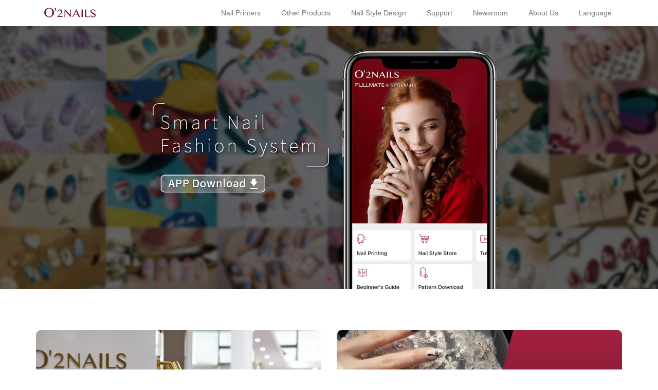

--- FILE ---
content_type: text/html; charset=UTF-8
request_url: http://www.o2nails.com/en/
body_size: 6601
content:
<!DOCTYPE html>
<html>
<head>
    <meta charset="UTF-8">
    <meta name="baidu-site-verification" content="Ly4hK1APXF" />
    <meta name="google-site-verification" content="klicwMHHdW9XaKHQGdCL8Uxp1aKuB2hfuzU8PWx4HyE" />
    <meta name="copyright" content="Copyright Guangzhou Taiji Electronic Co., Ltd" />
    <meta name="applicable-device" content="pc,mobile" />
    <meta name="facebook-domain-verification" content="30oaokoavopobuxca7gjrxirnst3nh" />
        <link href="../resources/plugins/bootstrap/bootstrap.min.css" rel="stylesheet">
    <!-- build:allCss -->
    <link href="../resources/css/style.css" rel="stylesheet">
    <link href="../resources/css/common.css" rel="stylesheet">
    <link href="../resources/css/backdrop.css" rel="stylesheet">
    <!-- endbuild -->
    <script src="../resources/js/jquery.min.js"></script>
    <script src="../resources/plugins/bootstrap/bootstrap.min.js"></script>

    
<meta name="keywords" content="o2nails,o2nails artpronail, nail printer manufacturer,  nail printer factory, nail printer japan, artpronail,o2 nail printer, nail printer supllier, nail printer alibaba, nail printer wholesale" />
<meta name="description" content="o2nails is a global nail printer manufacturer with 18 years experience,whose products are sold to more than 80 countries,owns dozens of invention and utility model patents in the field, and passed the National High-Tech Enterprise certification and ISO9001 certification. Discover the innovative world of o2nails and become our business partner." />
<title>O2NAILS-Global Leader of IT Nail Fashion</title>
    
</head>
<body>
    
<header>
    <nav class="navbar navbar-default navbar-fixed-top o-nav" role="navigation">
        <div class="container">
            
            <!-- 移动端菜单dom -->
            <div class="navbar-header" style="width: auto;">
                <button type="button" class="navbar-toggle" data-toggle="collapse" data-target="#navbar-collapse">
                    <span class="sr-only">切换导航</span>
                    <span class="icon-bar"></span>
                    <span class="icon-bar"></span>
                    <span class="icon-bar"></span>
                </button>
                <a class="navbar-brand visible-xs text-center" href="index.html">
                    <img src="../resources/img/public/logo_en_m.png">
                </a>
                <a class="visible-xs" onclick="setCookie('lang','zh')" href="../zh/" style="position: absolute; right: 15px; top: 0; font-size: 14px; line-height: 50px; color: #999">
                    中文
                </a>
            </div>
            <!-- 移动端菜单end -->

            <!-- 菜单 -->
            <div class="collapse  navbar-collapse navbar-header " id="navbar-collapse">

                <a class="navbar-brand hidden-xs" href="index.html">
                    <img alt="Brand" height="20" src="../resources/img/public/O2NAILS-02.png">
                </a>
                <ul class="nav navbar-nav">
                    <li class="visible-xs text-center" data-toggle="collapse" data-target="#navbar-collapse">
                        <span class="glyphicon glyphicon-chevron-up closeMenu" style="font-size: 30px; opacity: .6; margin: 10px 0;"></span>
                    </li>
                    <li class="hover-dropdown">
                        <a href="#">Nail Printers</a>
                        <div class="block-dropdown-menu">
                            <div class="container">
                            <!-- <div class="row text-center printer printerSeries"> -->
                                <div class="row text-center printer" style="padding-bottom: 20px;">
                                    <div class="col-md-12">
                                        <!-- <p class="f-14 m-b-30"><strong>Nail Printer Series</strong></p> -->
                                        <div class="row">
                                            <div class="col-md-4 col-sm-4 col-xs-6 m-b-20">
                                                <a href="portable_series.html">
                                                    <img src="../resources/img/public/menu_m1.png" alt="">
                                                    <p>Portable Nail Printer Series <br class="hidden-xs">M1 / H1</p>
                                                </a>
                                            </div>
                                            <div class="col-md-4 col-sm-4 col-xs-6 m-b-20">
                                                <a href="mobile_series.html">
                                                    <img src="../resources/img/public/menu_v11.png" alt="">
                                                    <p>Mobile Nail Printer Series <br class="hidden-xs">V11 / X11</p>
                                                </a>
                                            </div>
                                            <div class="col-md-4 col-sm-4 col-xs-6 m-b-20">
                                                <a href="desktop_series.html">
                                                    <img src="../resources/img/public/menu_x12.png" alt="">
                                                    <p>Desktop Nail Printer Series <br class="hidden-xs">X12.5 / X11Plus / V12</p>
                                                </a>
                                            </div>
                                        </div>
                                    </div>
                                    <!-- <div class="col-md-6">
                                        <p class="f-14 m-b-30"><strong>Consumables Kit</strong> (Coming Soon)</p>
                                        <div class="row">
                                            <div class="col-md-4 col-sm-4 col-xs-6">
                                                <a href="javascript:;">
                                                    <img src="../resources/img/public/menu_ty.png" alt="">
                                                    <p>Single Nail Printing</p>
                                                </a>
                                            </div>
                                            <div class="col-md-4 col-sm-4 col-xs-6">
                                                <a href="javascript:;">
                                                    <img src="../resources/img/public/menu_diy.png" alt="">
                                                    <p>DIY Nail Style Creating Set</p>
                                                </a>
                                            </div>
                                            <div class="col-md-4 col-sm-4 col-xs-6">
                                                <a href="javascript:;">
                                                    <img src="../resources/img/public/menu_tz.png" alt="">
                                                    <p>Designer Nail Style Creating Kit</p>
                                                </a>
                                            </div>
                                        </div>
                                    </div> -->
                                </div>
                            </div>
                        </div>
                    </li>
                    <li class="hover-dropdown">
                        <a href="#">Other Products</a>
                        <div class="block-dropdown-menu" style="padding-bottom: 20px;">
                            <div class="container">
                                <div class="row text-center">
                                    <div class="col-md-12">
                                        <div class="row">
                                            <div class="col-md-2 col-sm-4 col-xs-6  m-b-20">
                                                <a href="product_OPens.html">
                                                    <img src="../resources/img/public/menu_OPens.png" alt="">
                                                    <p>Smart Nail Color Mixing Pen</p>
                                                </a>
                                            </div>
                                            <div class="col-md-2 col-sm-4 col-xs-6 m-b-20">
                                                <a href="product_in5p.html">
                                                    <img src="../resources/img/public/menu_in5p1.png" alt="">
                                                    <p>Intelligent 120 Nail Colors One-Step Gel Nail Beauty Kit iN5+</p>
                                                </a>
                                            </div>
                                            <div class="col-md-2 col-sm-4 col-xs-6 m-b-20">
                                                <a href="product_protect.html">
                                                    <img src="../resources/img/public/menu_jt.png" alt="">
                                                    <p>Peelable Nail Guard Sticker</p>
                                                </a>
                                            </div>
                                            <div class="col-md-2 col-sm-4 col-xs-6 m-b-20">
                                                <a href="product_gelnail.html">
                                                    <img src="../resources/img/public/menu_glj.png" alt="">
                                                    <p>3 Minutes Extension Nail Kit</p>
                                                </a>
                                            </div>
                                            <div class="col-md-2 col-sm-4 col-xs-6 m-b-20">
                                                <a href="product_light.html">
                                                    <img src="../resources/img/public/menu_d.png" alt="">
                                                    <p>Flip LED Gel Light</p>
                                                </a>
                                            </div>
                                            <div class="col-md-2 col-sm-4 col-xs-6 m-b-20">
                                                <a href="product_displayCase.html">
                                                    <img src="../resources/img/public/menu_mjk.png" alt="">
                                                    <p>Nail Display Case</p>
                                                </a>
                                            </div>
                                        </div>
                                    </div>
                                </div>
                            </div>
                        </div>
                    </li>
                    <li class="hover-dropdown">
                        <a href="#">Nail Style Design</a>
                        <div class="block-dropdown-sm-menu">
                            <ul>
                                <li><a href="detail_app.html">O′2NAILS APP</a></li>
                                <li><a href="designer.html">Designer Team</a></li>
                                <!-- <li><a href="style_update.html">Weekly Update</a></li> -->
                            </ul>
                        </div>
                    </li>
                    <li class="hover-dropdown">
                        <a href="#">Support</a>
                        <div class="block-dropdown-sm-menu">
                           <ul>
                                <li><a href="smart_nails.html">Intelligent Nail Art Workstation</a></li>
                                <li><a href="tutorial.html">Tutorial</a></li>
                                <li><a href="case.html">Case Studies</a></li>
                                <li><a href="service.html">After Sales Service</a></li>
                                <li><a href="app_dowload.html">Download</a></li>
                            </ul>
                        </div>
                    </li>
                    <li class="hover-dropdown">
                        <a href="#">Newsroom</a>
                        <div class="block-dropdown-sm-menu">
                            <ul>
                                <li><a href="event.html">Events</a></li>
                                <li><a href="mediaCoverage.html?page=1">Press</a></li>
                            </ul>
                        </div>
                    </li>
                    <li class="hover-dropdown">
                        <a href="#">About Us</a>
                        <div class="block-dropdown-sm-menu">
                            <ul>
                                <li><a href="about.html">About O′2NAILS</a></li>
                                <li><a href="contact.html">Contact Us</a></li>
                            </ul>
                        </div>
                    </li>
                    <li class="hover-dropdown">
                        <a href="#">Language</a>
                        <div class="block-dropdown-sm-menu">
                            <ul>
                                <li><a href="javascript:;">English</a></li>
                                <li><a onclick="setCookie('lang','zh')" href="../zh/">Chinese</a></li>
                            </ul>
                        </div>
                    </li>
                </ul>
                
            </div>
            <!-- 菜单end -->

        </div>
    </nav>
</header>
<!--
  --内容开始
  -->
<link href="../resources/css/swiper.min.css" type="text/css" rel="stylesheet">
<script src="../resources/js/swiper.jquery.min.js" type="text/javascript"></script>
    <style>
        .index-main {
            padding-top: 80px;
        }
        .box-radius {
            border-radius: 10px;
        }
        #index-banner .swiper-pagination-bullet-active {
            background: #901e37;
        }
        #new-banner {
            width: 100%;
            height: 600px;
            margin-bottom: 30px;
        }
        #new-banner .swiper-wrapper {
           /*  display: block; */
                      width: 100%;
                      height: 100%;
        }
        #new-banner .swiper-wrapper .swiper-slide {
            width: 100%;
                      height: 100%;
                      position: relative;
            /* position: absolute;
            top: 0;
            left: 0;
            width: 100%;
            height: 100%;
            z-index: 10;
            display: none;
            overflow: hidden; */
        }
        #new-banner .swiper-wrapper .swiper-slide p {
            position: absolute;
            width: 100%;
            bottom: 0;
            padding: 20px;
            background-image: linear-gradient(-180deg,rgba(255,255,255,0) 0%,rgba(0,0,0,0.6) 70%);
            color: #fff;
            font-size: 30px;
            line-height: 40px;
        }
        #new-banner .swiper-wrapper .swiper-slide p span{
            float: right;
            font-size: 16px;
        }
        #new-banner .swiper-button-next, #new-banner .swiper-button-prev {
            background-image: url(../resources/img/icon/nextPrev.png);
            width: 20px;
            background-size: 100%;
        }
        #new-banner .swiper-button-next {
            transform:rotate(180deg);
        }

        .index-entrance {
            display: block;
            overflow: hidden;
            position: relative;
            height: 285px;
            margin-bottom: 30px;
            background-repeat: no-repeat;
            background-position: center center;
            background-size: 100%;
        }
        
        .index-entrance,.index-entrance:hover {
            color: #fff;
        }
        .index-entrance.case {
            transition: background-position .6s;
            background-image: url(../resources/img/zh/pc/index/case_bg.jpg);
        }
        .index-entrance.about {
            transition: background-position .6s;
            background-image: url(../resources/img/zh/pc/index/about_bg.jpg);
        }
        .index-entrance.case:hover {
            background-position: -20px center;
        }
        .index-entrance.about:hover {
            background-position: 20px center;
        }
        .index-entrance.case:before, .index-entrance.about:before  {
            content: '';
            position: absolute;
            top: 0;
            width: 100%;
            height: 100%;
            background-image: linear-gradient(-180deg,#a3213f, #641124);
            transition: all 1s;
        }
        .index-entrance.case:before {
            transform:skewX(-15deg) translateX(55%);
        }
        .index-entrance.about:before {
            transform:skewX(-15deg) translateX(-60%);
        }
        .index-entrance.case:hover:before {
            transform:skewX(-15deg) translateX(50%);
        }
        .index-entrance.about:hover:before {
            transform:skewX(-15deg) translateX(-55%);
        }

        .index-entrance .text-mask {
            position: absolute;
            top: 40%;
        }
        .index-entrance .text-mask h3 {
            font-size: 30px;
            font-weight: 500;
            margin-bottom: 10px;
        }
        .index-entrance.case .text-mask {
            top: 35%;
            right: 10%;
        }
        .index-entrance.about .text-mask {
            top: 35%;
            left: 5%;
        }
        .index-entrance.trends, .index-entrance.course {
            position: relative;
            transition: background-size .6s;
            transition-timing-function: linear;
            background-position: center top;
            background-size: 100%;
        }
        .index-entrance.trends {
            background-image: url(../resources/img/en/pc/index/news_bg.jpg);
        }
        .index-entrance.course {
            background-image: url(../resources/img/zh/pc/index/course_bg.jpg);
        }
         .index-entrance.trends:hover, .index-entrance.course:hover {
            background-size: 106%;
        
        } 
        .index-entrance.trends .text-mask, .index-entrance.course .text-mask {
            transform: translateX(20%);
            text-shadow: 2px 2px 5px rgba(0,0,0,.8);
        }


        #index-media {
            background-image: url(../resources/img/zh/pc/index/media_bg.jpg);
            background-position: center bottom;
            background-size: 100%;
            background-repeat: no-repeat;
            padding-bottom: 150px
        }
        #index-media h3 {
            font-size: 40px;
            font-weight: 600;
            margin-top: 100px;
            margin-bottom: 200px;
        }
        #index-media .row > div {
            margin-bottom: 30px;
            cursor: pointer;
        }
        #index-media .row > div img {
            transition: all 1s;
            /*max-width: 158px;*/
        }
        #index-media .row > div img:hover {
            transform:scale(1.05)
        }
       
        /* @media (max-width: 992px) {
            .index-entrance {
                background-size: 100%;
            }
        } */
        @media (max-width: 1200px) { 
            #new-banner {
                height: 500px;
            }
            .index-entrance {
                height: 235px;
            }
        }
        @media (max-width: 768px) { 
            .index-main {
                padding-top: 30px;
            }
            #new-banner {
                height: 100vw;
            }
            #new-banner .swiper-wrapper .swiper-slide p {
                font-size: 16px;
                padding-bottom: 15px;
            }
            #new-banner .swiper-wrapper .swiper-slide p span{
                font-size: 12px;
            }
            .index-entrance {
                height: 50vw;
            }
            .index-entrance.about .text-mask h3, .index-entrance.case .text-mask h3 {
                font-size: 5vw
            }
            #index-media {
                padding-bottom: 50px;
                background-size: 200%
            }
            #index-media h3 {
                font-size: 26px;
                margin-bottom: 30px;
                margin-top: 0;
            }
        }
        
    </style>
    
    <div id="index-banner" class="swiper-container" style="text-align: center;">
        <div class="swiper-wrapper">
                    <div class="swiper-slide">
                <div class="imgbox">
                    <a href="http://www.o2nails.com/en/app_dowload.html">
                        <img data-src="../resources/thumb/d73573c7938699d4ae20b6b2bc357b2d.jpg"  alt="" width="100%" class="swiper-lazy">
                    </a>
                </div>
            </div>
                </div>
        <div class="swiper-pagination"></div>
    </div>

    <div class="container p-b-30 index-main">

        <div class="row">
            <div class="col-md-6">
                <div id="new-banner" class="swiper-container box-radius">
                    <div class="swiper-wrapper">
                        <!--div class="swiper-slide">
                            <a href="http://www.o2nails.com/en/newDetail.html?id=46">
                                <img src="../resources/img/zh/pc/index/expo_banner_4.jpg" alt="">
                                <p>2020 127th CANTON FAIR</p>
                            </a>
                        </div-->
                        <div class="swiper-slide">
                            <a href="event.html">
                                <img src="../resources/img/zh/pc/index/expo_banner_3.jpg" alt="">
                                <p>2019 Fall CIBE<span>Learn more  &rarr;</span></p>
                            </a>
                        </div>
                        <div class="swiper-slide">
                            <a href="event.html">
                                <img src="../resources/img/zh/pc/index/expo_banner_1.jpg" alt="">
                                <p>2019 Spring Canton Fair<span>Learn more  &rarr;</span></p>
                            </a>
                        </div>
                        <div class="swiper-slide">
                            <a href="event.html">
                                <img src="../resources/img/zh/pc/index/expo_banner_2.jpg" alt="">
                                <p>2019 CES<span>Learn more  &rarr;</span></p>
                            </a>
                        </div>
                        <div class="swiper-slide">
                                <a href="http://www.o2nails.com/en/newDetail.html?id=47">
                                    <img src="../resources/img/zh/pc/index/expo_banner_5.jpg" alt="">
                                    <p>Official Statement</p>
                                </a>
                        </div>
                     </div>
                    <div class="swiper-button-next"></div>
                    <div class="swiper-button-prev"></div>
                </div>
            </div>
            <div class="col-md-6">
                <a class="index-entrance case box-radius" href="case.html">
                    <div class="text-mask">
                        <h3>CASE <br>STUDIES</h3>
                        Learn more  &rarr;
                    </div>
                </a>
                
                <a class="index-entrance about box-radius" href="about.html">
                    <div class="text-mask">
                        <h3>ABOUT <br>O′2NAILS</h3>
                        Learn more  &rarr;
                    </div>
                </a>
            </div>
        </div>

        <div class="row">
            <div class="col-md-6">
                <a class="index-entrance trends box-radius" href="detail_app.html">
                    <div class="text-mask">
                        <h3>O′2NAILS APP</h3>
                        Learn more  &rarr;
                    </div>
                </a>
            </div>
            <div class="col-md-6">
                <a class="index-entrance course box-radius" href="tutorial.html">
                    <div class="text-mask">
                        <h3>TUTORIAL</h3>
                        Learn more  &rarr;
                    </div>
                </a>
            </div>
        </div>

    </div>

    <div id="index-media">
        <div class="container text-center">
            <h3>PRESS</h3>
            <!-- <a href="mediaCoverage.html?page=1"> -->
                <div class="row">
                    <div class="col-md-2 col-xs-6">
                        <img src="../resources/img/en/pc/index/media_thumb_1.jpg" alt="">
                    </div>
                    <div class="col-md-2 col-xs-6">
                        <img src="../resources/img/en/pc/index/media_thumb_2.jpg" alt="">
                    </div>
                    <div class="col-md-2 col-xs-6">
                        <img src="../resources/img/en/pc/index/media_thumb_3.jpg" alt="">
                    </div>
                    <div class="col-md-2 col-xs-6">
                        <img src="../resources/img/en/pc/index/media_thumb_4.jpg" alt="">
                    </div>
                    <div class="col-md-2 col-xs-6">
                        <img src="../resources/img/en/pc/index/media_thumb_5.jpg" alt="">
                    </div>
                    <div class="col-md-2 col-xs-6">
                        <img src="../resources/img/en/pc/index/media_thumb_6.jpg" alt="">
                    </div>
                    <div class="col-md-2 col-xs-6">
                        <img src="../resources/img/en/pc/index/media_thumb_7.jpg" alt="">
                    </div>
                    <div class="col-md-2 col-xs-6">
                        <img src="../resources/img/en/pc/index/media_thumb_8.jpg" alt="">
                    </div>
                    <div class="col-md-2 col-xs-6">
                        <img src="../resources/img/en/pc/index/media_thumb_9.jpg" alt="">
                    </div>
                    <div class="col-md-2 col-xs-6">
                        <img src="../resources/img/en/pc/index/media_thumb_10.jpg" alt="">
                    </div>
                    <div class="col-md-2 col-xs-6">
                        <img src="../resources/img/en/pc/index/media_thumb_11.jpg" alt="">
                    </div>
                    <div class="col-md-2 col-xs-6">
                        <img src="../resources/img/en/pc/index/media_thumb_12.jpg" alt="">
                    </div>
                </div>
            <!-- </a> -->
        </div>
    </div>



<script>
    $(function(){
        //幻灯片实例化
        var bannerSwiper = new Swiper('#index-banner',
        {
            pagination:'#index-banner .swiper-pagination',
            //loop:true,
            autoplay:5000,
            speed:500,
            effect : 'fade',
            preventClicks:false,
            paginationClickable:true,
            lazyLoading : true,
            lazyLoadingInPrevNext : true
        });

        var newBanner = new Swiper('#new-banner',
            {
                followFinger : false,
                speed:500,
                initialSlide:0,
                effect:'fade',
                loop: true,
                mousewheelControl : true,
                prevButton: '.swiper-button-prev',
                nextButton: '.swiper-button-next',
            }    
        )
      
    })
</script>

    
    <footer style="padding-bottom: 50px;">
        <div class="footer">
            <div class="col-xs-7">
                <ul class="footer-link row">
                    <li class="col-md-3">
                        <label>Product Center</label>
                        <p>Nail Printer Series</p>
                        <a href="portable_series.html">Portable Nail Printer Series</a>
                        <a href="mobile_series.html">Mobile Nail Printer Series</a>
                        <a href="desktop_series.html">Desktop Nail Printer Series</a>
                        <p>Consumables Kit (Coming Soon) </p>
                        <a href="javascript:;">Single Nail Printing</a>
                        <a href="javascript:;">DIY Nail Style Creating Set</a>
                        <a href="javascript:;">Designer Nail Style Creating Kit</a>
                    </li>
                   <li class="hidden-xs col-md-3">
                        <label>Nail Products</label>
                        <a href="product_OPens.html">Smart Nail Color Mixing Pen</a>
                        <a href="product_in5p.html">Intelligent 120 Nail Colors One-Step Gel Nail Beauty Kit iN5+</a>
                        <a href="product_protect.html">Peelable Nail Guard Sticker</a>
                        <a href="product_gelnail.html">3 Minutes Extension Nail Kit</a>
                        <a href="product_light.html">Flip LED Gel Light</a>
                        <a href="product_displayCase.html">Nail Display Case</a>
                    </li>
                    <li class="hidden-xs col-md-3">
                        <label>Nail Style Design</label>
                        <a href="detail_app.html">O'2NAILS APP</a>
                        <a href="designer.html">Designer Team</a>
                    </li>
                    <li class="hidden-xs col-md-3">
                        <label>Support</label>
                        <a href="smart_nails.html">Intelligent Nail Art <br>workstation</a>
                        <a href="tutorial.html">Tutorial</a>
                        <a href="case.html">Case Studies</a>
                        <a href="service.html">After Sales Service</a>
                        <a href="app_dowload.html">Download</a>
                    </li>
                    <li class="hidden-xs col-md-3" style="clear: both;">
                        <label>Newsroom</label>
                        <a href="event.html">Events</a>
                        <a href="mediaCoverage.html">Press</a>
                    </li>
                    <li class="hidden-xs col-md-3">
                        <label>About Us</label>
                        <a href="about.html">About O'2NAILS</a>
                        <a href="contact.html">Contact Us</a>
                        <a href="https://www.o2nails.com/InfluencerProgram/#/">Influencer Program</a>
                    </li>
                </ul>
            </div>
            <div class="col-xs-5" style="border-left: 1px solid #444;">
                <div class="footer-contact text-center">
                    <div class="m-b-20 p-b-10" style="border-bottom: 1px solid #444">
                        <label class="f-14 c-white">Follow us:</label>
                        <p>Hotline：+86(020)38732006</p>
                        <p>Marketing Cooperation：marketing@cybernail.com</p>
                        <p>Sales Inquiry：sales@cybernail.com</p>
                        <p>Technical Support & Service：service@cybernail.com</p>
                    </div>
                    <div class="row">
                        <!-- <div class="col-xs-4">
                            <div class="footer-contact-code"></div>
                            <p>ArtproNail <br/>【Obtain the latest <br/>brand/ product/ operation/ <br/>cooperation information</p>
                        </div>
                        <div class="col-xs-4" style="border-left: 1px solid #444; border-right: 1px solid #444">
                            <div class="footer-contact-code code2"></div>
                            <p>02NAILS nail fashion <br/>【Continues to update the nail <br/>styles of global designers <br/>and boost the promotion】</p>
                        </div> -->
                        <div class="col-xs-3">
                            <div class="footer-contact-code code3"></div>
                            <p> O2NAILS APP <br/>【Connecting to the <br/>Wi-Fi of nail  printer, <br/>intelligently manipulating <br/>color painting】</p>
                        </div>
                        <div class="col-xs-3">
                            <a href="https://www.facebook.com/OFFICIAL.O2NAILS" target="_blank">
                                <div class="footer-contact-code" style="background-image: none;">
                                    <img src="../resources/img/icon/Facebook.png" alt="" width="100%">
                                </div>
                                <p>FaceBook</p>
                            </a>
                        </div>
                        <div class="col-xs-3">
                            <a href="https://www.instagram.com/o2nails_official/" target="_blank">
                                <div class="footer-contact-code" style="background-image: none;">
                                    <img src="../resources/img/icon/instagram.png" alt="" width="100%">
                                </div>
                                <p>Instagram</p>
                            </a>
                        </div>
                        <div class="col-xs-3">
                            <a href="https://www.youtube.com/c/o2nails" target="_blank">
                                <div class="footer-contact-code" style="background-image: none;">
                                    <img src="../resources/img/icon/youtube.png" alt="" width="100%">
                                </div>
                                <p>YouTube</p>
                            </a>
                        </div>
                    </div>
                </div>
            </div>
        </div>
    </footer>
    <!-- <div id="top">
        <div id="izl_rmenu" class="izl-rmenu">
            <div class="menubtn">
                <a href="https://www.facebook.com/o2nails.cn/" target="_blank" title="Facebook"><img src="../resources/img/icon/side_icon07.png" class="icon" style="border-radius: 10px 0 0 0;"></a>
            </div>
            <div class="menubtn">
                <a href="https://www.youtube.com/channel/UCIMezksMHHQlf6O_A-w7JWA" target="_blank" title="Twitter"><img src="../resources/img/icon/youtube.png" class="icon"></a>
            </div>
            <div class="menubtn btn-top" style="display: block;" title="Top"><img src="../resources/img/icon/side_icon05.png" class="icon" style="border-radius: 0 0 0 10px;"></div>
        </div>
    </div> -->


<script src="../resources/js/style.js?t=1570513617"></script>

<!--goolge-->
<script>
  (function(i,s,o,g,r,a,m){i['GoogleAnalyticsObject']=r;i[r]=i[r]||function(){
  (i[r].q=i[r].q||[]).push(arguments)},i[r].l=1*new Date();a=s.createElement(o),
  m=s.getElementsByTagName(o)[0];a.async=1;a.src=g;m.parentNode.insertBefore(a,m)
  })(window,document,'script','https://www.google-analytics.com/analytics.js','ga');
  ga('create', 'UA-80309870-1', 'auto');
  ga('send', 'pageview');
</script>
<!-- goolge ad -->
<!-- Global site tag (gtag.js) - Google Ads: 878477867 -->
<script async src="https://www.googletagmanager.com/gtag/js?id=AW-878477867"></script>
<script>
  window.dataLayer = window.dataLayer || [];
  function gtag(){dataLayer.push(arguments);}
  gtag('js', new Date());

  gtag('config', 'AW-878477867');
</script>
<!-- Event snippet for Website traffic conversion page -->
<script>
  gtag('event', 'conversion', {'send_to': 'AW-878477867/NHlDCIa9wfcBEKuE8qID'});
</script>
<!--百度商桥-->
<!-- <script>
    var _hmt = _hmt || [];
    (function() {
      var hm = document.createElement("script");
      hm.src = "https://hm.baidu.com/hm.js?57113f2116f4173c4d0459732bda85da";
      var s = document.getElementsByTagName("script")[0]; 
      s.parentNode.insertBefore(hm, s);
    })();
</script> -->
<!-- Facebook Pixel Code -->
<script>
!function(f,b,e,v,n,t,s)
{if(f.fbq)return;n=f.fbq=function(){n.callMethod?
n.callMethod.apply(n,arguments):n.queue.push(arguments)};
if(!f._fbq)f._fbq=n;n.push=n;n.loaded=!0;n.version='2.0';
n.queue=[];t=b.createElement(e);t.async=!0;
t.src=v;s=b.getElementsByTagName(e)[0];
s.parentNode.insertBefore(t,s)}(window, document,'script',
'https://connect.facebook.net/en_US/fbevents.js');
fbq('init', '353958856257503');
fbq('track', 'PageView');
</script>
<noscript><img height="1" width="1" style="display:none"
src="https://www.facebook.com/tr?id=353958856257503&ev=PageView&noscript=1"
/></noscript>
<!-- End Facebook Pixel Code -->


</body>
</html>

--- FILE ---
content_type: text/css
request_url: http://www.o2nails.com/resources/css/style.css
body_size: 4651
content:

/* @font-face{
    font-family: o2nailsFont;
    src: url(../font/TITILLIUMTEXT400WT.OTF);
} */

body,ul,p,h1,h2,h3,h4,h5,h6 {margin: 0; padding: 0;}
body { font-family: "HYQiHei","Microsoft YaHei","Arial" !important; padding-top: 50px; overflow:-Scroll;overflow-x:hidden}
/*body { font-family: "o2nailsFont","HYQiHei","Microsoft YaHei","Arial" !important; padding-top: 145px;}*/
ul { list-style: none}
a:hover {text-decoration: none;}



.vertical-show {
    position: relative;
}

.imgbox {
    position: relative;
    overflow: hidden;
    max-width: 1920px;
    margin:0 auto; 
}

.imgbox > img {
    width: 100%;
    float: left;
}
.imgbox > .content-text {
    position: absolute;
    z-index: 0 !important;
    opacity: 0 !important;
}
.imgbox .contImg {
    position: absolute;
    /* width: 100%;
    height: 100%; */
    color: #2f2f2f;
}

.contText h2, .imgbox .contText h1, .imgbox .contText .cTitle {
    font-weight: 500;
    font-size: 30px;
    letter-spacing: .2rem;
    margin-bottom: 15px;
}

.contText-en h2 {
    font-weight: 600;
    font-size: 26px;
    margin-bottom: 15px;
}

.contText p {
    font-size: 16px;
    color: #888;
    letter-spacing: .2rem;
    margin-bottom: 15px;
}

.contText-en p {
    font-size: 14px;
    color: #888;
    margin-bottom: 15px;
}

span.blockBox {
    display: inline-block;
    border: 1px solid #999;
    border-radius: 4px;
    padding: 2px 6px;
    margin:0 10px;
}

span.blockBox:first-of-type {
    margin-left: 0;
}

span.blockBox:last-of-type {
    margin-right: 0;
}

.imgbox .whiteColor {
    color: #fff;
}

.imgbox .whiteColor p {
    color: #ddd;
}

 .wow {visibility:hidden; }
/*
 *bootstrop 导航重构
 */
 

.o-nav {
    background-color: #fff;
    border-bottom: 1px solid #ECEDEF;
    /*box-shadow: 0px 1px 2px rgb(0,0,0,.1);*/
    border-radius: 0;
    min-height:50px;
}
.o-nav ul.navbar-nav {
    float: right;
}
.o-nav .navbar-nav>li>a {
    line-height: 20px;
}

.o-nav .navbar-header {
    width: 100%
}

.o-nav .navbar-brand {
    /*margin-right: 20px;*/
}

.o-nav .hover-dropdown > a {
    padding-left: 20px;
    padding-right: 20px;
}
.o-nav .hover-dropdown .block-dropdown-menu {
    position: fixed;
    z-index: 999;
    top: 51px;
    left: 0;
    overflow: hidden;
    display: none;
    width: 100%;
    padding: 40px 0;
    background-color: #fff;
    box-shadow: 0 2px 2px 0 rgba(0,0,0,.05);
}

.o-nav .hover-dropdown:hover>a {
    color:#515050;
    position: relative;
    /*border-bottom: 1px solid #333;
    position: relative;
    bottom: -1px*/
}
.o-nav .hover-dropdown:hover>a:before {
    content: '';
    display: inline-block;
    position: absolute;
    z-index: 1000;
    left: 15%;
    bottom: -1px;
    width: 70%;
    height: 2px;
    background-color: #333;
}

.o-nav .hover-dropdown:hover .block-dropdown-menu {
    /* display: block;
    height: auto; */
}

.o-nav .hover-dropdown:hover .inline-dropdown-menu {
    
}

.o-nav .hover-dropdown .block-dropdown-menu img {
    max-width: 100%;
    margin-bottom: 10px;    
}

.o-nav .hover-dropdown .block-dropdown-menu p {
    color: #777;   
    font-size: 12px; 
    min-height: 40px;
}
.o-nav .hover-dropdown .block-dropdown-sm-menu {
    display: none;
    position: absolute;
    top: 100%;
    left: 50%;
    transform: translateX(-50%);
    padding: 10px;
    min-width: 100%;
    text-align: center;
    font-size: 12px;
    background: #fff;
    box-shadow: 0 2px 2px 0 rgba(0,0,0,.05);
}

.o-nav .hover-dropdown .block-dropdown-sm-menu a {
    color: #777;
    line-height: 30px;
    text-decoration: none;
    white-space: nowrap;
}
.o-nav .hover-dropdown .block-dropdown-sm-menu a:hover {
    color: #595a5a;
}

.o-nav .printerSeries > div:nth-child(1) {
    padding-left: 0;
    padding-right: 30px;
    border-right: 1px solid #eee;
}

.o-nav .printerSeries > div:nth-child(2) {
    padding-left: 30px;
    padding-right: 0
}


.o_page > li > a, 
.o_page > li > span,
.o_page > li > a:hover {
    color: #79191d;
}

.o_page > .active > a, 
.o_page > .active > span, 
.o_page > .active > a:hover, 
.o_page > .active > span:hover, 
.o_page > .active > a:focus, 
.o_page > .active > span:focus {
    background-color:#79191d;
    border-color:#79191d;
}
/* .swiper-slide, .swiper-wrapper {
    height: auto !important
} */

/* .swiper-pagination-bullet {
    background-color: #fff !important;
    opacity: 0.4;
}

.swiper-pagination-bullet-active {
    opacity: 0.6 !important;
} */

.swiper-slide img {
    width: 100%;
}
.vplay {
    position: relative;
}
.vplay > a {
    display: inline-block;
    position: absolute;
    top:67.8%;
    width: 7%;
    height: 8%;
    text-align: center;
    vertical-align:middle;
    display: table-cell;
    transition: 1s;
    -moz-transition: 1s;
    -webkit-transition: 1s;
    -o-transition: 1s;
}
.vplay > a:hover {
    opacity: 0.4;
}
.vplay > a > img {
    height: 46%;
    width: 20%;
    margin: 10% 0
}

.assist > div {
    padding: 0
}

.assist > div img {
    width: 100%
}

/*
 * 立即下载
 */
.downBtn {
    display: inline-block;
    position: absolute;
    margin: 0 auto;
    width: 40%;
    top: 33%;
    left: 30%;
}

/*
 * 页脚
 */
footer {
    padding: 50px 0 10px 0;
    background-color: #1f1f1f;
    text-align: center;
}
.footer {
    width: 98%;
    display: inline-block;
}
.footer .footer-link li {
    float: left;
    padding: 0 20px;
    text-align: left;
    margin-bottom: 20px
}
.footer .footer-link li p {
    color: #fff;
    margin-bottom: 10px;
    margin-top: 20px;
    font-size: 12px;
    /*font-weight: 600*/
}
.footer .footer-link li label {
    color: #fff;
    display: block;
    margin-bottom: 15px;
}
.footer .footer-link li a {
    color: #ddd;
    display: block;
    font-size: 12px;
    margin-bottom: 10px;
}
.footer-contact {
    color: #ddd;
    font-size: 12px;
}
.footer-contact p {
    color: #e1e1e1;
    margin-top: 5px;
}
.footer-contact-code {
    display: inline-block;
    width: 100px;
    height: 100px;
    background-image: url(../img/public/code.jpg?v=1.0);
    background-repeat: no-repeat;
    background-size: 300%;
}
.footer-contact-code.code2 {
    background-position: -100px 0;
}
.footer-contact-code.code3 {
    background-position: -200px 0;
}

.footerMenu {
    padding: 6% 4% 10%;
    background-color: #fff
}
.footerMenu > li {
    border-bottom: 1px solid #eee;
    overflow: hidden;
    line-height: 46px;
}
.footerMenu  > li > a {
    color: #333;
    display: block;
}
.footerMenu > li .glyphicon {
    float: right;
    font-size: 12px;
    line-height: 46px;
    color: #999;
}
.footerMenu .footerMenu-submenu {
    font-size: 14px;
    line-height: 30px;
    /* padding-top: 10px;
    padding-left: 10px; */
}
.footerMenu .footerMenu-submenu ul {
    margin-left: 10px;
    margin-bottom: 15px;
}

.footerMenu .footerMenu-submenu a {
    line-height: 34px;
    display: inline-block;
}
.footer .copyright {
    text-align: center;
}
.footer .copyright, .footer .copyright a {
    color: #f5f5f5;
    font-size: 12px;
}

.footer .copyright a {
    /*color: #fff;*/
    margin-right: 20px;
}

/* cookie 提示 */
#cookies-usage {
    display: none;
    position: fixed;
    bottom: 0;
    left: 0;
    right: 0;
    padding: 20px;
    background-color: #79191d;
    color: white;
    z-index: 99999;
    line-height: 1.5em;
     opacity: 1;
    -webkit-transition: opacity 0.5s ease-in-out;
    -moz-transition: opacity 0.5s ease-in-out;
    -ms-transition: opacity 0.5s ease-in-out;
    -o-transition: opacity 0.5s ease-in-out;
    transition: opacity 0.5s ease-in-out; 
}
#cookies-usage.cookiesHide {
    opacity: 0;
    pointer-events: none;
}
#cookies-usage  .container {
    position: relative;
}

#cookies-usage p {
    font-size: 1.4rem;
}

#acceptCookiesBtn {
    display: inline-block;
    background-color: #fff;
    color: #79191d;
    padding: 6px 10px;
    font-size: 1.4rem;
    font-weight: 700;
    border-radius: 2px;
    float: right;
    transform: translateY(0%);
    cursor: pointer;
}


/* 客服 */
#newBridge {
    z-index: 9999 !important;
}


/*
 * 视频
 */
 .videoBox .modal-backdrop {
    opacity: 1 !important
 }

 .videoBox .modal-dialog {
    margin: 10% auto;
}

.hideModalVideo {
    width: 2%;
    margin: 2%;
    position: absolute;
    top: 0;
    right: 0;
    display: inline-block;
}

.media-Content {   
    background-color: #fff;
    margin: 0 auto; 
}

.media-box {
    overflow: hidden;
    padding-top: 20px;
}

.media-box .row, .media-box .row > div {
    margin-bottom: 50px;
}

.media-box .row p {
    text-align: center;
    margin-bottom: 10px;
}

.media-box .media-main {
    /* padding: 0 5% 0px; */
    width: 70%;
    margin:20px auto 100px;
}
.media-box .media-main p {
    margin-top: 20px;
}
.media-box .embed-responsive{
    border: 1px solid #eee;
    border-radius: 4px;
}

.media-img {
    display: block;
}

.media-img img {
    width: 100%;
    border: 1px solid #eee;
    border-radius: 4px;
}

.media-title {
    font-size: 16px;
    color: #3d3d3d;
    line-height: 1.8rem;
    margin-bottom: 30px;
    text-align: center;
}

.media-intro {
    font-size: 12px;
    margin-top: 15px;
    color: #a3a3a3;
    text-align: center;
}


.media-play {
    position: relative;
}

.media-play > .media-play-layer {
    position: absolute;
    left: 0;
    top: 0;
    width: 100%;
    height: 100%;
    background-color: #000;
    opacity: .4;
    border-radius: 4px;
    transition: 1s;
    -moz-transition: 1s;
    -webkit-transition: 1s;
    -o-transition: 1s;
}

.media-play > .media-play-layer:hover {
    opacity: .1;
}

.media-play > .media-play-layer > .media-play-icon {
    display:inline-block; 
    position:relative; 
    height:40px; 
    width:40px; 
    border:2px solid #fff; 
    border-radius:40px;
    -webkit-border-radius:40px;
    -moz-border-radius:40px;
    left:50%;
    top:50%;
    margin-left: -20px;
    margin-top:-20px;
}

.media-play > .media-play-layer > .media-play-icon:before {
    content:''; 
    height:0; 
    width:0; 
    display:block; 
    border:10px transparent solid; 
    border-right-width:0; 
    border-left-color:#fff; 
    position:absolute; 
    top:8px; 
    left:15px; 
}

.swiper-button-next.deg180 {
    transform:rotate(180deg);
}

@media screen and (max-width: 1200px) {
    body {
        padding-top: 100px;
    }
    .o-nav ul.navbar-nav {
        float: none;
    }
    .o-nav .hover-dropdown .block-dropdown-menu {
        top: 101px;
    }
}

@media screen and (max-width: 992px) {
    
    .o-nav ul.navbar-nav {
        float: none;
    }
    
    .o-nav .printerSeries > div:nth-child(1) {
        padding-left: 15px;
        padding-right: 15px;
        margin-bottom: 50px;
        border-right: none;
    }
}


/*
 * 移动端 重构
 */
@media screen and (max-width: 768px) {
    body {
        padding-top: 50px;
    }
    header nav, .navbar {
        background: #fff;
    }
     .navbar-brand, .navbar-toggle {
        float: none;
    }
    .navbar-toggle {
        margin-right: 10px;
        position: absolute;
        left: 10px;
    }
    .navbar-brand {
        padding: 8px 15px;
    }
    .navbar-brand img {
        display: inline-block;
        height: 35px;
    }
    .o-nav .navbar-nav {
        float: none !important;
        margin-top: 0;
        margin-bottom: 0;
        /*height: 100%;*/
    }
    .o-nav .hover-dropdown:hover>a:before {
        display: none;
    }
    #navbar-collapse {
        margin-bottom: 0 !important;
        position: fixed;
        top: 0;
        /*bottom: 0;*/
        background-color: #fff;
        max-height: 100% !important;
        transition: all .5s ease;
        border-top: 0;
        z-index: 99999;
    }
    .navbar-nav > li {
        padding-left: 20px;
        padding-right: 20px;
        border-bottom: 1px solid #eee;
    }
    .o-nav .navbar-nav > li > a {
        line-height: 56px;
        font-size: 1.8rem;
        text-align: left;
        margin-bottom: 0;
        padding: 0;
    }
    .o-nav .hover-dropdown .block-dropdown-menu, .o-nav .hover-dropdown .block-dropdown-sm-menu {
        position: static;
        box-shadow: none;
        padding: 10px 0;
    }
    .o-nav .hover-dropdown .block-dropdown-menu .row > div {
        margin-bottom: 20px;
    }
    .o-nav .hover-dropdown .block-dropdown-menu .row > div > p {
        margin-bottom: 0 !important
    }
    .o-nav .hover-dropdown .block-dropdown-sm-menu {
         left: 0; 
        transform: translateX(0); 
        padding-top: 0;
        padding-bottom: 20px;
        text-align: left;
        padding-left: 20px;
    }
    .o-nav .hover-dropdown .block-dropdown-sm-menu a {
        font-size: 16px;
        line-height: 40px;
        
    }
    .o-nav .printerSeries > div:nth-child(1), .o-nav .printerSeries > div:nth-child(2) {
        padding-left: 15px;
        padding-right: 15px;
        border-right: none;
    }
   
    .logo {
        width: 30%;
        margin-top: 15px;
        margin-bottom: 0px;
    }
    .videoBox .modal-dialog {
        margin: 35% auto;
        width: 100%;
    }
    .hideModalVideo {
        width: 4%;
        margin: 4%;
    }
    .media-intro {
        height: auto;
        padding-bottom: 15px;
    }

    .media-box > div {
        width: 90%;
        margin:0px auto 50px;
    }
    .media-title {
        font-size: 14px;
        margin-bottom: 10px;
    }
     #acceptCookiesBtn {
        float: none;
        margin: 20px 0 10px;
    }
    .tutorial-head {
        padding: 10px 0;
    }
    footer {
        padding-top: 20px;
    }
    .footer-link {
        padding: 0;
    }
    .footer-link h4 {
        margin-bottom: 10px;
        color: #7C1926;
    }
    .footer-link a {
        line-height: 1.8;
    }
    .footer-link > div {
        padding-bottom: 10px;
        border-bottom: 1px solid #eee;
        margin-bottom: 15px;
    }
    .copyright {
        background-color: #eee;
        padding: 20px 15px;
        text-align: center;
        font-size: 12px;
    }
    .copyright a {
        margin-right: 10px;
    }
    
}

/* 
 * 隐藏文字
 */
.text-line {
    position: absolute;
    z-index: -1;
    font-size: 0;
}

/*
 * 图文
 */
.textColorWhite{
    color: white;
}
.textColorBlack{
    color: black;
}
.info-text {
    position: absolute;
    left: 50%;
    margin-left: -33%;
    top:8%;
    width: 66%;
    text-align: center;
    font-family:SimHei, Microsoft YaHei;
}
.info-text  h2 {
    font-size: 2.4rem;
    font-size: 2.2vw;
    font-weight: 100 ;
    margin-bottom: 1.5%;
}
.info-text p {
    font-weight: 100;
    font-size: 2rem;
    font-size: 1.2vw;
    line-height: 1.8vw;
}


/*
 * 右侧固定
 */
.menubtn .icon {width:50px;height:50px;background: #000;opacity: 0.4;transition:all 0.1s;}
.menubtn:hover .icon {background:#b12335;opacity:1;}
.gobox {position:absolute;right: 50px; display: none; top: 0; padding: 10px; background:#b12335;box-shadow:-3px 0px 5px rgba(0,0,0,0.2);  overflow: hidden }
.gobox a { min-width: 150px; display: block; text-align: center; color: #fff; text-decoration: none; line-height:30px;}
.izl-rmenu{position:fixed; right: 0; top: 40%; z-index:999; border-radius: 10px 0 0 10px; box-shadow: 0px 0px 10px #000; }
.izl-rmenu .menubtn{width:50px;height:50px;cursor:pointer;position:relative;}

/*
 * 教程
 */
.hexagon {
    float: left;
    position: relative;
}

.hex {
    width:50px;
    height:28px;
    position: relative;
    margin:18px 10px 18px 0px;
    text-align:center;
    zoom:1;
    float: left;
}

.hex .corner-0 {
    display:block;
    width: 100%;
    height:100%;
    position:absolute;
    top:0;
    left:0;
    line-height: 28px;
    font-weight: bold;
    font-size: 1.8rem;
    color: #780031
}

.hex .corner-1, .hex .corner-2 {
    position: absolute;
    top:0;
    left:0;
    width:100%;
    height:100%;
    background: inherit;
    overflow:hidden;
    -webkit-backface-visibility: hidden;
}

.hex .corner-1 {
    -webkit-transform: rotate(60deg);
}

.hex .corner-2 {
    -webkit-transform: rotate(-60deg);
}

.hex .corner-0, .hex .corner-1, .hex .corner-2 {
    border-left:2px solid #780031;
    border-right:2px solid #780031;
    border-radius: 2px;
}

.hex .corner-1:before, .hex .corner-2:before {
    width: 173px;
    height:    173px;
    content: '';
    position: absolute;
    top:0;
    left: 0;
    z-index: 1;
    background: inherit;
    background-repeat:no-repeat;
    -webkit-backface-visibility: hidden;
}

.hex .corner-1:before {
    -webkit-transform: rotate(-60deg) translate(-87px, 0px);
    -webkit-transform-origin: 0 0;
}
.hex .corner-2:before {
    -webkit-transform: rotate(60deg) translate(-48px, -11px);
    bottom:0;
}
.line {
    width: 2px;
    height: 15px;
    border-left: 2px solid #780031;
    border-radius: 2px;
    position: absolute;
    left: 24px;
}
.ling-top {
    top: -15px;
}

.ling-bottom {
    bottom: -15px;
}

.tutorial-head {
    overflow: hidden;
    padding: 20px 0;
    border-bottom: 1px solid #eee;
}

.tutorial-head .panel-title-text {
    margin-left: 60px;
    line-height: 64px;
    font-size: 2rem;
    color: #780031;
    font-weight: bold;
}



    /* 教程相关 */

#tutorial-menu {
    position: fixed;
    box-sizing: border-box;
    top: 85px; 
    z-index: 100;
    margin: auto; 
    /*background-color: #f9f9f9;*/
    /*padding: 15px;*/
    border-radius: 4px;
    width: 240px;
}

#tutorial-menu a {
    text-decoration: none
}

#tutorial-menu a.active {
    color: #a60045;
}

.sticky {
    top: auto !important;
    position: absolute !important;
    bottom: 20px
}

.tutorial-content {
    padding-bottom: 40px;
}

.tutorial-content .page-header {
    margin: 50px 0 30px;
    /*color: #a60045*/
}

.tutorial-content .media-main{
    margin: 30px 20px;
    padding-bottom: 30px;
}

#tutorial-menu .panel {
    box-shadow:none;
}
#tutorial-menu .panel-default {
    border: 0;
    border-radius: 0;
}

#tutorial-menu .panel-default>.panel-heading {
    border-radius: 0
}

#tutorial-menu .panel-heading+.panel-collapse>.panel-body, #tutorial-menu .panel-heading+.panel-collapse>.list-group {
    border: 0
}

#tutorial-menu  ul li {
    margin: 8px 0;
}

#tutorial-menu  ul a {
    color:#666;
    font-size: 14px;
}

#tutorial-menu  ul a:hover {
    color:#a60045;
}



/* 992px */
@media screen and (max-width: 992px){
    .tutorial-content {
        padding-bottom: 0
    }
    .tutorial-mobileMenu {
        position: fixed;
        background-color: #fff;
        left: 0;
        width: 100%;
        /*padding: 10px;*/
        z-index: 10;
        /*box-shadow: 0px 4px 6px rgba(0,0,0,.1);*/
        border-bottom: 1px solid #eee
    }
    .tutorial-mobileMenu .dropdown-menu {
        padding: 10px;
        min-width: auto;
        width: 100%;
    }
    .tutorial-mobileMenu .dropdown-header, .tutorial-mobileMenu .dropdown-menu>li>a {
        white-space: normal;
    }
    .tutorial-mobileMenu .dropdown-menu>li>a, .tutorial-mobileMenu .dropdown-header {
        padding: 5px 0;
    }
    .tutorial-mobileMenu .open>.dropdown-menu {
        max-height: 400px;
        overflow: hidden;
        overflow-y: scroll;
    }
    .tutorial-mobileMenu .dropdown-header {
        color: #a60045;
        font-size: 14px;
    }
    .tutorial-content .media-main{
        padding-bottom: 10px;
        margin: 30px 0;
    }
    .tutorial-content .page-header {
        margin: 40px 0 30px;
        font-size: 16px;
    }

    .tutorial-content .page-header:first-child {
        margin-top: 80px;
    }

}

/* 认证图标 */
.rz_icon {
    background-image: url(../img/icon/attestation.png);
    background-repeat: no-repeat;
    display: inline-block;
    /* background-size: 400%; */
    width: 90px;
    height: 90px;
}

.rz_icon.iso9001 {

}
.rz_icon.ce {
    background-position: -90px 0px;
}
.rz_icon.fcc {
    background-position: -180px 0px;
}
.rz_icon.nps {
    background-position: -270px 0px;
}
.rz_icon.mic {
    background-position: 0px -90px;
}
.rz_icon.ncc {
    background-position: -90px -90px;
}










--- FILE ---
content_type: text/css
request_url: http://www.o2nails.com/resources/css/common.css
body_size: 782
content:
/* 盒模型 */
.m-0 {
  margin: 0px !important;
}

.m-t-0 {
  margin-top: 0px !important;
}

.m-b-0 {
  margin-bottom: 0px !important;
}

.m-l-0 {
  margin-left: 0px !important;
}

.m-r-0 {
  margin-right: 0px !important;
}

.m-5 {
  margin: 5px !important;
}

.m-t-5 {
  margin-top: 5px !important;
}

.m-b-5 {
  margin-bottom: 5px !important;
}

.m-l-5 {
  margin-left: 5px !important;
}

.m-r-5 {
  margin-right: 5px !important;
}

.m-10 {
  margin: 10px !important;
}

.m-t-10 {
  margin-top: 10px !important;
}

.m-b-10 {
  margin-bottom: 10px !important;
}

.m-l-10 {
  margin-left: 10px !important;
}

.m-r-10 {
  margin-right: 10px !important;
}

.m-15 {
  margin: 15px !important;
}

.m-t-15 {
  margin-top: 15px !important;
}

.m-b-15 {
  margin-bottom: 15px !important;
}

.m-l-15 {
  margin-left: 15px !important;
}

.m-r-15 {
  margin-right: 15px !important;
}

.m-20 {
  margin: 20px !important;
}

.m-t-20 {
  margin-top: 20px !important;
}

.m-b-20 {
  margin-bottom: 20px !important;
}

.m-l-20 {
  margin-left: 20px !important;
}

.m-r-20 {
  margin-right: 20px !important;
}

.m-25 {
  margin: 25px !important;
}

.m-t-25 {
  margin-top: 25px !important;
}

.m-b-25 {
  margin-bottom: 25px !important;
}

.m-l-25 {
  margin-left: 25px !important;
}

.m-r-25 {
  margin-right: 25px !important;
}

.m-30 {
  margin: 30px !important;
}

.m-t-30 {
  margin-top: 30px !important;
}

.m-b-30 {
  margin-bottom: 30px !important;
}

.m-b-40 {
  margin-bottom: 40px !important;
}

.m-l-30 {
  margin-left: 30px !important;
}

.m-r-30 {
  margin-right: 30px !important;
}

.m-b-40 {
  margin-bottom: 40px !important;
}

.m-b-50 {
  margin-bottom: 50px !important;
}

/*
 * Generate Padding Class
 * padding, padding-top, padding-bottom, padding-left, padding-right
 */

.p-0 {
  padding: 0px !important;
}

.p-t-0 {
  padding-top: 0px !important;
}

.p-b-0 {
  padding-bottom: 0px !important;
}

.p-l-0 {
  padding-left: 0px !important;
}

.p-r-0 {
  padding-right: 0px !important;
}

.p-5 {
  padding: 5px !important;
}

.p-t-5 {
  padding-top: 5px !important;
}

.p-b-5 {
  padding-bottom: 5px !important;
}

.p-l-5 {
  padding-left: 5px !important;
}

.p-r-5 {
  padding-right: 5px !important;
}

.p-10 {
  padding: 10px !important;
}

.p-t-10 {
  padding-top: 10px !important;
}

.p-b-10 {
  padding-bottom: 10px !important;
}

.p-l-10 {
  padding-left: 10px !important;
}

.p-r-10 {
  padding-right: 10px !important;
}

.p-15 {
  padding: 15px !important;
}

.p-t-15 {
  padding-top: 15px !important;
}

.p-b-15 {
  padding-bottom: 15px !important;
}

.p-t-50 {
  padding-top: 50px !important;
}

.p-b-50 {
  padding-bottom: 50px !important;
}

.p-l-15 {
  padding-left: 15px !important;
}

.p-r-15 {
  padding-right: 15px !important;
}

.p-20 {
  padding: 20px !important;
}

.p-t-20 {
  padding-top: 20px !important;
}

.p-b-20 {
  padding-bottom: 20px !important;
}

.p-l-20 {
  padding-left: 20px !important;
}

.p-r-20 {
  padding-right: 20px !important;
}

.p-25 {
  padding: 25px !important;
}

.p-t-25 {
  padding-top: 25px !important;
}

.p-t-125 {
  padding-top: 125px !important;
}

.p-b-25 {
  padding-bottom: 25px !important;
}

.p-l-25 {
  padding-left: 25px !important;
}

.p-r-25 {
  padding-right: 25px !important;
}

.p-30 {
  padding: 30px !important;
}

.p-t-30 {
  padding-top: 30px !important;
}

.p-b-30 {
  padding-bottom: 30px !important;
}

.p-l-30 {
  padding-left: 30px !important;
}

.p-r-30 {
  padding-right: 30px !important;
}

.dp-ib {
  display: inline-block;
}

/* 字体相关 */

.f-8 {
  font-size: 8px !important;
}

.f-9 {
  font-size: 9px !important;
}

.f-10 {
  font-size: 10px !important;
}

.f-11 {
  font-size: 11px !important;
}

.f-12 {
  font-size: 12px !important;
}

.f-13 {
  font-size: 13px !important;
}

.f-14 {
  font-size: 14px !important;
}

.f-15 {
  font-size: 15px !important;
}

.f-16 {
  font-size: 16px !important;
}

.f-17 {
  font-size: 17px !important;
}

.f-18 {
  font-size: 18px !important;
}

.f-19 {
  font-size: 19px !important;
}

.f-20 {
  font-size: 20px !important;
}
.c-black {
    color: #000 !important;
}
.c-white {
    color: #fff !important;
}
.c-oRed {
	color: #6f2828 !important;
}
.text-j {
	text-align: justify !important;
}
.text-j-center {
  text-align: justify !important;
  text-align-last:justify !important;
}

--- FILE ---
content_type: text/css
request_url: http://www.o2nails.com/resources/css/backdrop.css
body_size: 277
content:
.backdrop-section {
    position: relative;
    background-position: center center;
    background-repeat: no-repeat;
    background-size: cover;
}

@media (max-width: 1920px) {
	.backdrop-section {
	}
}

@media (min-width: 1920px) {
	.backdrop-section {
		height: 1100px;
	}
}

--- FILE ---
content_type: application/javascript; charset=UTF-8
request_url: http://www.o2nails.com/resources/js/style.js?t=1570513617
body_size: 4358
content:
// goolge
(function(i,s,o,g,r,a,m){
	i['GoogleAnalyticsObject']=r;i[r]=i[r]||function(){
    (i[r].q=i[r].q||[]).push(arguments)},i[r].l=1*new Date();a=s.createElement(o),
    m=s.getElementsByTagName(o)[0];a.async=1;a.src=g;m.parentNode.insertBefore(a,m)
})(window,document,'script','https://www.google-analytics.com/analytics.js','ga');
ga('create', 'UA-80309870-1', 'auto');
ga('send', 'pageview');


(function(a) {
    a.fn.hoverDelay = function(c, f, g, b) {
        var g = g || 200,   //hover entry time
        b = b || 200,       //hover departure time
        f = f || c;
        var e = [],
        d = [];
        return this.each(function(h) {
            a(this).mouseenter(function() {
                var i = this;
                clearTimeout(d[h]);
                e[h] = setTimeout(function() {
                    c.apply(i)
                },
                g)
            }).mouseleave(function() {
                var i = this;
                clearTimeout(e[h]);
                d[h] = setTimeout(function() {
                    f.apply(i)
                },
                b)
            })
        })
    }

})(jQuery);


$(function(){

    $(".hover-dropdown").hoverDelay(
        function() {
            $(this).children('.block-dropdown-menu').slideDown()
            $(this).children('.block-dropdown-sm-menu').slideDown()
        },
        function() {
            $(this).children('.block-dropdown-menu').slideUp()
            $(this).children('.block-dropdown-sm-menu').slideUp()
        }
    );

    $('.navbar-nav > li.hover-dropdown > a').click(function(){
        $(this).next('.block-dropdown-menu').slideToggle()
        $(this).next('.block-dropdown-sm-menu').slideToggle()
    })
    // $('body').css('padding-top',$('nav').height())
    $('.openMenu').click(function(){
    	$('body').css({'position':'fixed','width':'100%','overflow':'hidden'});
    })
    $('.closeMenu').click(function(){
    	$('body').css({'position':'','width':'','overflow':''});
    })
    
    //cookie 询问
    /*setTimeout(function(){
		if(!localStorage.getItem('cookiesRead')){

            //显示询问层
	    	$('#cookies-usage').fadeIn()
	    	var scrollTimer = undefined;
    	 	$(window).scroll(function () {
                $("#cookies-usage").addClass('cookiesHide');
                clearTimeout(scrollTimer);
                scrollTimer = 
                    setTimeout(function () {
                        $("#cookies-usage").removeClass('cookiesHide');
                    }, 500);
            });
	    }
    },1000)*/

    
});

/**
 * 视频弹窗
 * 
 */
function modalVideo(url){
    if($('.videoBox').length <= 0){
		$('body').append(
	    	'<div class="modal fade videoBox" tabindex="-1" role="dialog" aria-labelledby="mySmallModalLabel" data-backdrop="static">'+
			  '<div class="hideModalVideo" data-dismiss="modal" onclick="hideModalVideo()">'+
	        		'<img src="../resources/img/icon/x.png" style="width: 100%;" />'+
	    		'</div>'+
			  '<div class="modal-dialog modal-lg" role="document">'+
			    	'<div class="embed-responsive embed-responsive-16by9">'+
						'<iframe class="embed-responsive-item" src="" allowfullscreen></iframe>'+
					'</div>'+
			  '</div>'+
			'</div>'
	    )
    }
    $('.videoBox iframe').attr('src',url)
    $('.videoBox').modal('show')
}

/**
 * 关闭视频弹窗
 * 
 */
function hideModalVideo(){
	$(".videoBox iframe").attr('src','')
	$(".videoBox iframe").html('')
}

/**
 * 右侧
 */
$(".btn-top").click(function(){
    $("html, body").animate({
        "scroll-top":0
    },"fast");
});
$(".menubtn").mouseenter(function(){
    $(this).find(".gobox").slideDown(100)
});
$(".menubtn").mouseleave(function(){
    $(this).find(".gobox").fadeOut(100);
});

/**
 * cookei操作
 */

//设置cookei
function setCookie(name,value) { 
    var Days = 30; 
    var exp = new Date(); 
    exp.setTime(exp.getTime() + Days*24*60*60*1000); 
    document.cookie = name + "="+ escape (value) + ";expires=" + exp.toGMTString()+";path=/"; 
} 
//获取cookei
function getCookie(name) { 
    var arr,reg=new RegExp("(^| )"+name+"=([^;]*)(;|$)");
    if(arr=document.cookie.match(reg))
        return unescape(arr[2]); 
    else 
        return null; 
}
//
function agreeCookies() {
	localStorage.setItem('cookiesRead',Date.parse(new Date()))
	$('#cookies-usage').fadeOut()
}



--- FILE ---
content_type: text/plain
request_url: https://www.google-analytics.com/j/collect?v=1&_v=j102&a=2094090641&t=pageview&_s=1&dl=http%3A%2F%2Fwww.o2nails.com%2Fen%2F&ul=en-us%40posix&dt=O2NAILS-Global%20Leader%20of%20IT%20Nail%20Fashion&sr=1280x720&vp=1280x720&_u=IEBAAEABAAAAACAAI~&jid=1680955622&gjid=52336440&cid=1594161644.1768937354&tid=UA-80309870-1&_gid=1798848340.1768937354&_r=1&_slc=1&z=136563314
body_size: -450
content:
2,cG-EPT3E24T9K